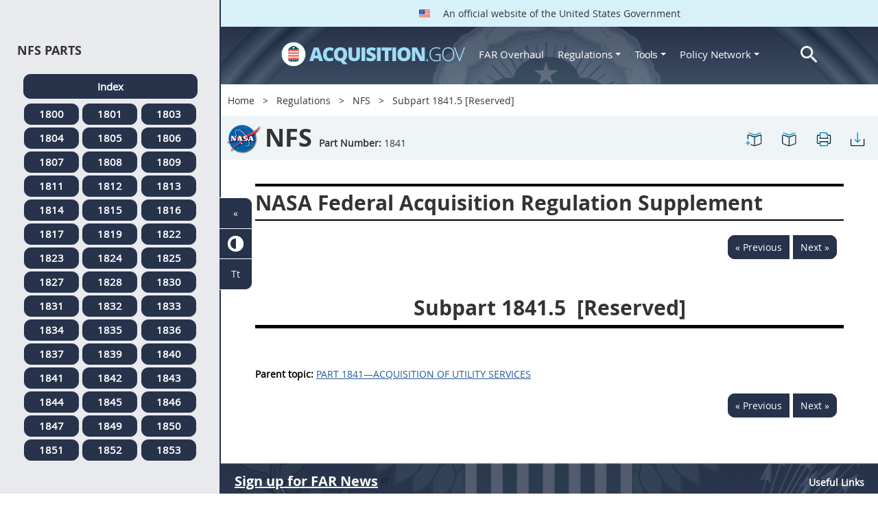

--- FILE ---
content_type: text/html; charset=UTF-8
request_url: https://www.acquisition.gov/nfs/subpart-1841.5-reserved
body_size: 11883
content:
<!DOCTYPE html>
<html lang="en" dir="ltr" prefix="content: http://purl.org/rss/1.0/modules/content/  dc: http://purl.org/dc/terms/  foaf: http://xmlns.com/foaf/0.1/  og: http://ogp.me/ns#  rdfs: http://www.w3.org/2000/01/rdf-schema#  schema: http://schema.org/  sioc: http://rdfs.org/sioc/ns#  sioct: http://rdfs.org/sioc/types#  skos: http://www.w3.org/2004/02/skos/core#  xsd: http://www.w3.org/2001/XMLSchema# ">
<head>
  <meta charset="utf-8" />
<meta name="Generator" content="Drupal 10 (https://www.drupal.org)" />
<meta name="MobileOptimized" content="width" />
<meta name="HandheldFriendly" content="true" />
<meta name="viewport" content="width=device-width, initial-scale=1.0" />
<meta http-equiv="x-ua-compatible" content="ie=edge" />
<meta rel="apple-touch-icon" sizes="180x180" href="/sites/all/themes/acquisition_gov/assets/img/favicon/apple-touch-icon.png" />
<meta rel="manifest" href="/sites/all/themes/acquisition_gov/assets/img/favicon/manifest.png" />
<meta rel="mask-icon" color="#5bbad5" href="/sites/all/themes/acquisition_gov/assets/img/favicon/safari-pinned-tab.svg" />
<meta name="msapplication-config" content="/sites/all/themes/acquisition_gov/assets/img/favicon/browserconfig.xml" />
<meta name="theme-color" content="#ffffff" />
<meta name="apple-mobile-web-app-title" content="ACQ.gov" />
<meta name="application-name" content="ACQ.gov" />
<link rel="icon" href="/themes/custom/acquisition_gov/assets/img/favicon.ico" type="image/vnd.microsoft.icon" />
<script src="/sites/default/files/google_tag/ga4/google_tag.script.js?t8znp1" defer></script>

  <title>Subpart 1841.5 [Reserved] | Acquisition.GOV</title>
  <link rel="stylesheet" media="all" href="/modules/contrib/ajax_loader/css/throbber-general.css?t8znp1" />
<link rel="stylesheet" media="all" href="/core/misc/components/progress.module.css?t8znp1" />
<link rel="stylesheet" media="all" href="/core/misc/components/ajax-progress.module.css?t8znp1" />
<link rel="stylesheet" media="all" href="/core/modules/system/css/components/align.module.css?t8znp1" />
<link rel="stylesheet" media="all" href="/core/modules/system/css/components/fieldgroup.module.css?t8znp1" />
<link rel="stylesheet" media="all" href="/core/modules/system/css/components/container-inline.module.css?t8znp1" />
<link rel="stylesheet" media="all" href="/core/modules/system/css/components/clearfix.module.css?t8znp1" />
<link rel="stylesheet" media="all" href="/core/modules/system/css/components/details.module.css?t8znp1" />
<link rel="stylesheet" media="all" href="/core/modules/system/css/components/hidden.module.css?t8znp1" />
<link rel="stylesheet" media="all" href="/core/modules/system/css/components/item-list.module.css?t8znp1" />
<link rel="stylesheet" media="all" href="/core/modules/system/css/components/js.module.css?t8znp1" />
<link rel="stylesheet" media="all" href="/core/modules/system/css/components/nowrap.module.css?t8znp1" />
<link rel="stylesheet" media="all" href="/core/modules/system/css/components/position-container.module.css?t8znp1" />
<link rel="stylesheet" media="all" href="/core/modules/system/css/components/reset-appearance.module.css?t8znp1" />
<link rel="stylesheet" media="all" href="/core/modules/system/css/components/resize.module.css?t8znp1" />
<link rel="stylesheet" media="all" href="/core/modules/system/css/components/system-status-counter.css?t8znp1" />
<link rel="stylesheet" media="all" href="/core/modules/system/css/components/system-status-report-counters.css?t8znp1" />
<link rel="stylesheet" media="all" href="/core/modules/system/css/components/system-status-report-general-info.css?t8znp1" />
<link rel="stylesheet" media="all" href="/core/modules/system/css/components/tablesort.module.css?t8znp1" />
<link rel="stylesheet" media="all" href="/modules/contrib/jquery_ui/assets/vendor/jquery.ui/themes/base/core.css?t8znp1" />
<link rel="stylesheet" media="all" href="/modules/contrib/jquery_ui/assets/vendor/jquery.ui/themes/base/datepicker.css?t8znp1" />
<link rel="stylesheet" media="all" href="/modules/contrib/jquery_ui/assets/vendor/jquery.ui/themes/base/theme.css?t8znp1" />
<link rel="stylesheet" media="all" href="/modules/custom/agov_definitions/assets/vendor/tooltipster/dist/css/tooltipster.bundle.css?t8znp1" />
<link rel="stylesheet" media="all" href="/modules/custom/agov_definitions/assets/css/definitions.css?t8znp1" />
<link rel="stylesheet" media="all" href="/modules/custom/agov_favorites/css/agov-favorites.css?t8znp1" />
<link rel="stylesheet" media="all" href="/modules/custom/agov_favorites/css/messages.css?t8znp1" />
<link rel="stylesheet" media="all" href="/modules/custom/agov_gcloud/css/gcloud.css?t8znp1" />
<link rel="stylesheet" media="all" href="/modules/custom/agov_modals_url/vendor/tooltipster/dist/css/tooltipster.bundle.css?t8znp1" />
<link rel="stylesheet" media="all" href="/modules/custom/agov_modals_url/css/modals_url.css?t8znp1" />
<link rel="stylesheet" media="all" href="/modules/contrib/ajax_loader/css/circle.css?t8znp1" />
<link rel="stylesheet" media="all" href="/modules/contrib/extlink/css/extlink.css?t8znp1" />
<link rel="stylesheet" media="all" href="/themes/custom/acquisition_gov/css/fonts.css?t8znp1" />
<link rel="stylesheet" media="all" href="/themes/custom/acquisition_gov/css/styles.min.css?t8znp1" />

  
</head>
<body class="node-nfs regulation dita-regulation">

        <a href="#main-content" class="usa-skipnav usa-sr-only focusable">
      Skip to main content
    </a>
    <noscript><iframe src="https://www.googletagmanager.com/ns.html?id=GTM-NN28DNZN" height="0" width="0" style="display:none;visibility:hidden"></iframe></noscript>
      <div class="dialog-off-canvas-main-canvas" data-off-canvas-main-canvas>
    <div id="acquisition-wrapper">
  <div id="acquisition-content-wrapper">
    <div class="top-wrapper">
              <section class="usa-banner">
          <div class="usa-banner">
  <div class="usa-accordion">
    <header class="usa-banner__header">
      <div class="usa-banner__inner">
        <p class="usa-banner__header-text">
          <img class="usa-banner__header-flag" src="/themes/custom/acquisition_gov/assets/img/us-flag.png" alt="U.S. flag">
          An official website of the United States Government
        </p>
      </div>
    </header>
  </div>
</div>
        </section>
            
      <div class="usa-overlay"></div>
      <div class="header-wrapper">
        <header class="usa-header usa-header--extended" id="header" role="banner">

          
          
            <div class="region region-header usa-navbar" role="banner">
    <div class="usa-logo site-logo" id="logo">

          <a class="logo-img" href="/" accesskey="1" title="Home" aria-label="Home">
        <img src="/themes/custom/acquisition_gov/logo.png" alt="Home" />
      </a>
      <a href="javascript:void(0)" id="menu-burger" title="Open main menu in mobile." aria-label="Open main menu in mobile.">
        <div class="menu-btn">
          <div class="menu-btn__burger"></div>
        </div>
      </a>
    </div>
<nav role="navigation" aria-labelledby="block-acquisition-gov-main-menu-menu" id="block-acquisition-gov-main-menu">
            
  <h2 class="usa-sr-only" id="block-acquisition-gov-main-menu-menu">Main navigation</h2>
  

        

              <ul class="menu menu--main nav">
                                  <li aria-label="Home main" class="first menu-item--level-1">
                                        
                                    <a href="/" aria-label="Home main" class="first menu-item--level-1" id="acquisition-logo">
                <img src="/themes/custom/acquisition_gov/logo.png" class="acquisition-img" alt="Acquisition.gov" width="268" height="36" />
              </a>
                                        </li>
                              <li aria-label="FAR Overhaul main" class="menu-item--level-1">
                                        
                                    <a href="/far-overhaul" aria-label="FAR Overhaul main" class="menu-item--level-1" data-drupal-link-system-path="node/63539">FAR Overhaul</a>
                                        </li>
                              <li aria-label="Regulations main" class="expanded dropdown menu-item--level-1">
                                                                          
                                    <a href="/content/regulations" title="Regulations" aria-label="Regulations main" class="expanded dropdown menu-item--level-1 dropdown-toggle" data-toggle="dropdown" data-drupal-link-system-path="node/15972">Regulations <span class="caret"></span></a>
                                                                        <div class="menu menu--main nav mega-box logged-out regulations">
                                  <div class="content">
                                  <ul class="menu menu--level-2">
                                  <li class="expanded dropdown first menu-item--level-2">
                                        
                      <span title="Regulations Row 1" aria-label="Regulations Row 1" class="expanded dropdown first menu-item--level-2">Row 1</span>
                                              <div class="mega-row">
                              <ul class="menu menu--level-3">
                                  <li class="first menu-item--level-3">
                                        
                      <a href="/browse/index/far" class="first menu-item--level-3">
                              <h3 class="far-menu-label"><img src="/themes/custom/acquisition_gov/assets/img/logos/64/FAR.png" alt="FAR"/> FAR</h3>
                          </a>
                            </li>
                              <li class="menu-item--level-3">
                                        
                      <a href="/smart-matrix" class="menu-item--level-3">
                              <img src="/themes/custom/acquisition_gov/assets/img/logos/smart-matrix.png" alt="Smart Matrix" width="22"/> Smart Matrix
                          </a>
                            </li>
                              <li class="last menu-item--level-3">
                                        
                      <a href="/chapter_99" class="last menu-item--level-3">
                              <img src="/themes/custom/acquisition_gov/assets/img/logos/27/FAR.png" alt="Chapter 99 (CAS)" width="27"/> Chapter 99 (CAS)
                          </a>
                            </li>
          </ul>
  
              </div>
                              </li>
                              <li class="expanded dropdown menu-item--level-2">
                                        
                      <span title="Regulations Row 2" aria-label="Regulations Row 2" class="expanded dropdown menu-item--level-2">Row 2</span>
                                              <div class="mega-row">
                              <ul class="menu menu--level-3">
                                  <li class="first menu-item--level-3">
                                        
                      <a href="/dfars" class="first menu-item--level-3">
                              <img src="/themes/custom/acquisition_gov/assets/img/logos/32/DFARS.png" alt="DFARS" width="32"/> DFARS
                          </a>
                            </li>
                              <li class="menu-item--level-3">
                                        
                      <a href="/dfarspgi" class="menu-item--level-3">
                              <img src="/themes/custom/acquisition_gov/assets/img/logos/32/DFARSPGI.png" alt="DFARSPGI" width="32"/> DFARSPGI
                          </a>
                            </li>
                              <li class="menu-item--level-3">
                                        
                      <a href="/afars" class="menu-item--level-3">
                              <img src="/themes/custom/acquisition_gov/assets/img/logos/32/AFARS.png" alt="AFARS" width="32"/> AFARS
                          </a>
                            </li>
                              <li class="menu-item--level-3">
                                        
                      <a href="/daffars" class="menu-item--level-3">
                              <img src="/themes/custom/acquisition_gov/assets/img/logos/32/DAFFARS.png" alt="DAFFARS" width="32"/> DAFFARS
                          </a>
                            </li>
                              <li class="menu-item--level-3">
                                        
                      <a href="/daffars/mp" class="menu-item--level-3">
                              <img src="/themes/custom/acquisition_gov/assets/img/logos/32/DAFFARS.png" alt="DAFFARS MP" width="32"/> DAFFARS MP
                          </a>
                            </li>
                              <li class="menu-item--level-3">
                                        
                      <a href="/dars" class="menu-item--level-3">
                              <img src="/themes/custom/acquisition_gov/assets/img/logos/32/DARS.png" alt="DARS" width="32"/> DARS
                          </a>
                            </li>
                              <li class="menu-item--level-3">
                                        
                      <a href="/dlad" class="menu-item--level-3">
                              <img src="/themes/custom/acquisition_gov/assets/img/logos/32/DLAD.png" alt="DLAD" width="32"/> DLAD
                          </a>
                            </li>
                              <li class="menu-item--level-3">
                                        
                      <a href="/nmcars" class="menu-item--level-3">
                              <img src="/themes/custom/acquisition_gov/assets/img/logos/32/NMCARS.png" alt="NMCARS" width="32"/> NMCARS
                          </a>
                            </li>
                              <li class="menu-item--level-3">
                                        
                      <a href="/sofars" class="menu-item--level-3">
                              <img src="/themes/custom/acquisition_gov/assets/img/logos/32/SOFARS.png" alt="SOFARS" width="32"/> SOFARS
                          </a>
                            </li>
                              <li class="last menu-item--level-3">
                                        
                      <a href="/transfars" class="last menu-item--level-3">
                              <img src="/themes/custom/acquisition_gov/assets/img/logos/32/TRANSFARS.png" alt="TRANSFARS" width="32"/> TRANSFARS
                          </a>
                            </li>
          </ul>
  
              </div>
                              </li>
                              <li class="expanded dropdown menu-item--level-2">
                                        
                      <span title="Regulations Row 3" aria-label="Regulations Row 3" class="expanded dropdown menu-item--level-2">Row 3</span>
                                              <div class="mega-row">
                              <ul class="menu menu--level-3">
                                  <li class="first menu-item--level-3">
                                        
                      <a href="/agar" class="first menu-item--level-3">
                              <img src="/themes/custom/acquisition_gov/assets/img/logos/32/AGAR.png" alt="AGAR" width="32"/> AGAR
                          </a>
                            </li>
                              <li class="menu-item--level-3">
                                        
                      <a href="/aidar" class="menu-item--level-3">
                              <img src="/themes/custom/acquisition_gov/assets/img/logos/32/AIDAR.png" alt="AIDAR" width="32"/> AIDAR
                          </a>
                            </li>
                              <li class="menu-item--level-3">
                                        
                      <a href="/car" class="menu-item--level-3">
                              <img src="/themes/custom/acquisition_gov/assets/img/logos/32/CAR.png" alt="CAR" width="32"/> CAR
                          </a>
                            </li>
                              <li class="menu-item--level-3">
                                        
                      <a href="/dears" class="menu-item--level-3">
                              <img src="/themes/custom/acquisition_gov/assets/img/logos/32/DEAR.png" alt="DEAR" width="32"/> DEAR
                          </a>
                            </li>
                              <li class="menu-item--level-3">
                                        
                      <a href="/diar" class="menu-item--level-3">
                              <img src="/themes/custom/acquisition_gov/assets/img/logos/32/DIAR.png" alt="DIAR" width="32"/> DIAR
                          </a>
                            </li>
                              <li class="menu-item--level-3">
                                        
                      <a href="/dolar" class="menu-item--level-3">
                              <img src="/themes/custom/acquisition_gov/assets/img/logos/32/DOLAR.png" alt="DOLAR" width="32"/> DOLAR
                          </a>
                            </li>
                              <li class="menu-item--level-3">
                                        
                      <a href="/dosar" class="menu-item--level-3">
                              <img src="/themes/custom/acquisition_gov/assets/img/logos/32/DOSAR.png" alt="DOSAR" width="32"/> DOSAR
                          </a>
                            </li>
                              <li class="last menu-item--level-3">
                                        
                      <a href="/dtar" class="last menu-item--level-3">
                              <img src="/themes/custom/acquisition_gov/assets/img/logos/32/DTAR.png" alt="DTAR" width="32"/> DTAR
                          </a>
                            </li>
          </ul>
  
              </div>
                              </li>
                              <li class="expanded dropdown menu-item--level-2">
                                        
                      <span title="Regulations Row 4" aria-label="Regulations Row 4" class="expanded dropdown menu-item--level-2">Row 4</span>
                                              <div class="mega-row">
                              <ul class="menu menu--level-3">
                                  <li class="first menu-item--level-3">
                                        
                      <a href="/edar" class="first menu-item--level-3">
                              <img src="/themes/custom/acquisition_gov/assets/img/logos/32/EDAR.png" alt="EDAR" width="32"/> EDAR
                          </a>
                            </li>
                              <li class="menu-item--level-3">
                                        
                      <a href="/epaar" class="menu-item--level-3">
                              <img src="/themes/custom/acquisition_gov/assets/img/logos/32/EPAAR.png" alt="EPAAR" width="32"/> EPAAR
                          </a>
                            </li>
                              <li class="menu-item--level-3">
                                        
                      <a href="/fehbar" class="menu-item--level-3">
                              <img src="/themes/custom/acquisition_gov/assets/img/logos/32/FEHBAR.png" alt="FEHBAR" width="32"/> FEHBAR
                          </a>
                            </li>
                              <li class="menu-item--level-3">
                                        
                      <a href="/browse/index/gsam" class="menu-item--level-3">
                              <img src="/themes/custom/acquisition_gov/assets/img/logos/32/GSAM.png" alt="GSAM/R" width="32"/> GSAM/R
                          </a>
                            </li>
                              <li class="menu-item--level-3">
                                        
                      <a href="/hhsar" class="menu-item--level-3">
                              <img src="/themes/custom/acquisition_gov/assets/img/logos/32/HHSAR.png" alt="HHSAR" width="32"/> HHSAR
                          </a>
                            </li>
                              <li class="menu-item--level-3">
                                        
                      <a href="/hsar" class="menu-item--level-3">
                              <img src="/themes/custom/acquisition_gov/assets/img/logos/32/HSAR.png" alt="HSAR" width="32"/> HSAR
                          </a>
                            </li>
                              <li class="last menu-item--level-3">
                                        
                      <a href="/hudar" class="last menu-item--level-3">
                              <img src="/themes/custom/acquisition_gov/assets/img/logos/32/HUDAR.png" alt="HUDAR" width="32"/> HUDAR
                          </a>
                            </li>
          </ul>
  
              </div>
                              </li>
                              <li class="expanded dropdown last menu-item--level-2">
                                        
                      <span title="Regulations Row 5" aria-label="Regulations Row 5" class="expanded dropdown last menu-item--level-2">Row 5</span>
                                              <div class="mega-row">
                              <ul class="menu menu--level-3">
                                  <li class="first menu-item--level-3">
                                        
                      <a href="/iaar" class="first menu-item--level-3">
                              <img src="/themes/custom/acquisition_gov/assets/img/logos/32/IAAR.png" alt="IAAR" width="32"/> IAAR
                          </a>
                            </li>
                              <li class="menu-item--level-3">
                                        
                      <a href="/jar" class="menu-item--level-3">
                              <img src="/themes/custom/acquisition_gov/assets/img/logos/32/JAR.png" alt="JAR" width="32"/> JAR
                          </a>
                            </li>
                              <li class="menu-item--level-3">
                                        
                      <a href="/lifar" class="menu-item--level-3">
                              <img src="/themes/custom/acquisition_gov/assets/img/logos/32/LIFAR.png" alt="LIFAR" width="32"/> LIFAR
                          </a>
                            </li>
                              <li class="menu-item--level-3">
                                        
                      <a href="/nfs" class="menu-item--level-3">
                              <img src="/themes/custom/acquisition_gov/assets/img/logos/32/NFS.png" alt="NFS" width="32"/> NFS
                          </a>
                            </li>
                              <li class="menu-item--level-3">
                                        
                      <a href="/nrcar" class="menu-item--level-3">
                              <img src="/themes/custom/acquisition_gov/assets/img/logos/32/NRCAR.png" alt="NRCAR" width="32"/> NRCAR
                          </a>
                            </li>
                              <li class="menu-item--level-3">
                                        
                      <a href="/tar" class="menu-item--level-3">
                              <img src="/themes/custom/acquisition_gov/assets/img/logos/32/TAR.png" alt="TAR" width="32"/> TAR
                          </a>
                            </li>
                              <li class="last menu-item--level-3">
                                        
                      <a href="/vaar" class="last menu-item--level-3">
                              <img src="/themes/custom/acquisition_gov/assets/img/logos/32/VAAR.png" alt="VAAR" width="32"/> VAAR
                          </a>
                            </li>
          </ul>
  
              </div>
                              </li>
          </ul>
  
                  </div>
                              </div>
                              </li>
                              <li aria-label="Tools main" class="expanded dropdown menu-item--level-1">
                                                                          
                                    <button title="Tools" aria-label="Tools main" class="expanded dropdown menu-item--level-1 dropdown-toggle" data-toggle="dropdown" type="button">Tools <span class="caret"></span></button>
                                                                        <div class="mega-box logged-out regulations tools">
                                  <div class="content">
                                  <ul class="menu menu--level-2">
                                  <li class="first menu-item--level-2">
                                        
                      <a href="/archives?type=FAR" title="Archives" aria-label="Archives" class="first menu-item--level-2" data-drupal-link-query="{&quot;type&quot;:&quot;FAR&quot;}" data-drupal-link-system-path="archives">Archives</a>
                            </li>
                              <li class="menu-item--level-2">
                                        
                      <a href="/smart-matrix" title="Smart Matrix" aria-label="Smart Matrix" class="menu-item--level-2" data-drupal-link-system-path="smart-matrix">Smart Matrix</a>
                            </li>
                              <li class="menu-item--level-2">
                                        
                      <a href="/search/advanced?keys=&amp;page=0&amp;sort_by=search_api_relevance&amp;sort_order=DESC&amp;type%5Bfar_dita%5D=far_dita" title="Regulations Search" aria-label="Regulations Search" class="menu-item--level-2" data-drupal-link-query="{&quot;keys&quot;:&quot;&quot;,&quot;page&quot;:&quot;0&quot;,&quot;sort_by&quot;:&quot;search_api_relevance&quot;,&quot;sort_order&quot;:&quot;DESC&quot;,&quot;type&quot;:{&quot;far_dita&quot;:&quot;far_dita&quot;}}" data-drupal-link-system-path="search/advanced">Regulations Search</a>
                            </li>
                              <li class="last menu-item--level-2">
                                        
                      <a href="/arc" title="Acquisition Regulation Comparator (ARC)" aria-label="Acquisition Regulation Comparator (ARC)" class="last menu-item--level-2" data-drupal-link-system-path="arc">Acquisition Regulation Comparator (ARC)</a>
                            </li>
          </ul>
  
                  </div>
                              </div>
                              </li>
                              <li aria-label="Policy Network main" class="expanded dropdown menu-item--level-1">
                                                                          
                                    <a href="/policy-network" aria-label="Policy Network main" class="expanded dropdown menu-item--level-1 dropdown-toggle" data-toggle="dropdown" data-drupal-link-system-path="node/3846">Policy Network <span class="caret"></span></a>
                                                                        <div class="mega-box logged-out regulations tools policy-network">
                                  <div class="content">
                                  <ul class="menu menu--level-2">
                                  <li class="first menu-item--level-2">
                                        
                      <a href="/cao-home" class="first menu-item--level-2" data-drupal-link-system-path="node/3756">CAOC</a>
                            </li>
                              <li class="menu-item--level-2">
                                        
                      <a href="/content/civilian-agency-acquisition-council-caac" class="menu-item--level-2" data-drupal-link-system-path="node/3244">CAAC</a>
                            </li>
                              <li class="menu-item--level-2">
                                        
                      <a href="/far-council" class="menu-item--level-2" data-drupal-link-system-path="node/3849">FAR Council</a>
                            </li>
                              <li class="last menu-item--level-2">
                                        
                      <a href="/isdc-home" class="last menu-item--level-2" data-drupal-link-system-path="node/3851">ISDC</a>
                            </li>
          </ul>
  
                  </div>
                              </div>
                              </li>
                              <li aria-label="Search main" class="last menu-item--level-1">
                                        
                                    <a href="/search/advanced?keys=&amp;page=0&amp;sort_by=search_api_relevance&amp;sort_order=DESC&amp;type%5Bfar_dita%5D=far_dita" aria-label="Search main" class="last menu-item--level-1" id="acquisition-search">
                <img src="/themes/custom/acquisition_gov/assets/img/search-icon.png" class="acquisition-img" alt="Search Acquisition.gov" width="25" height="25"/>
              </a>
                                        </li>
          </ul>
  

  </nav>

</div>


            
        </header>
      </div>
    </div>

    
    <main class="main-content usa-layout-docs usa-section agov-main-section " role="main" id="main-content">

      <div class="grid-container">

                  <div class="grid-row grid-row-breadcrumb">
                  <div id="block-breadcrumbs" class="block block-system block-system-breadcrumb-block">
  
    
          <nav role="navigation" aria-labelledby="system-breadcrumb">
        <h2 id="system-breadcrumb" class="usa-sr-only">Breadcrumb</h2>
        <ol class="usa-breadcrumb__list">
                            <li class="usa-breadcrumb__list-item">
                                            <a href="/" class="usa-breadcrumb__link">Home</a>
                                    </li>
                            <li class="usa-breadcrumb__list-item">
                                            <a href="/content/regulations" class="usa-breadcrumb__link">Regulations</a>
                                    </li>
                            <li class="usa-breadcrumb__list-item">
                                            <a href="/nfs" class="usa-breadcrumb__link">NFS</a>
                                    </li>
                            <li class="usa-breadcrumb__list-item">
                                            Subpart 1841.5 [Reserved]
                                    </li>
                    </ol>
    </nav>

  </div>

  
          </div>
        
                  <div class="grid-row dfars-grid-row grid-row-secondary-menu">
            <div class="usa-nav__secondary">
    <div class="usa-nav__secondary usa-secondary_menus">
        <a href="javascript:void(0)" id="caoc-menu-burger"  title="Open caoc menu in mobile." aria-label="Open caoc menu in mobile.">
            <div class="caoc-menu-btn">
                <div class="caoc-menu-btn__burger"></div>
            </div>
        </a>
        <div id="block-regulationtitleblock" class="block block-agov-browse block-agov-regulation-title-favorites-block">
  
    
      <div class="agov-regulation-title"><div class="agov-regulation-title-image"><img src="/themes/custom/acquisition_gov/assets/img/logos/64/NFS.png" class="acquisition-img" alt="HTML" /></div>
<div class="agov-regulation-title-text"><h1>NFS</h1><p><b>Part Number:</b> <span id="open-left-side-menu-non-dita" data-type="nfs" data-part="1841">1841</p></div>
</div>
<ul class="usa-nav__secondary-links"><li><a href="/nfs/subpart-1841.5-reserved" id="favorites-create-bookmark" title="Add Bookmark" aria-label="Subpart 1841.5 [Reserved]" data-node="51843" data-title="Subpart 1841.5 [Reserved]" target="_self"><img src="/modules/custom/agov_favorites/images/30px/bookmark-add.png" width="30" alt="Subpart 1841.5 [Reserved]" /></a></li><li><a href="/get-bookmarks" id="favorites-open-bookmarks" title="Open bookmarks." aria-label="Open bookmarks." data-node="51843" data-title="Open bookmarks." target="_self"><img src="/modules/custom/agov_favorites/images/30px/bookmark-open.png" width="30" alt="Open bookmarks." /></a></li><li><a href="/node/51843/printable/print" id="print-page" title="Print Subpart 1841.5 [Reserved] page." aria-label="Print Subpart 1841.5 [Reserved] page." data-node="51843" data-title="Print Subpart 1841.5 [Reserved] page." target="_blank"><img src="/modules/custom/agov_favorites/images/30px/print.png" width="30" alt="Print Subpart 1841.5 [Reserved] page." /></a></li><li><a href="/node/51843/printable/pdf" id="download-pdf" title="Download Subpart 1841.5 [Reserved] page." aria-label="Download Subpart 1841.5 [Reserved] page." data-node="51843" data-title="Download Subpart 1841.5 [Reserved] page." target="_blank"><img src="/modules/custom/agov_favorites/images/30px/download.png" width="30" alt="Download Subpart 1841.5 [Reserved] page." /></a></li></ul>
  </div>

    </div>
</div>
          </div>
        
                  <div class="agov-status-messages">
            <div data-drupal-messages-fallback class="hidden"></div>


          </div>

                                <div class="grid-row ">
              
            </div>
                  
        <div class="grid-row grid-gap">
          
          <div class="usa-layout-docs__main desktop:grid-col-fill">
                <div id="block-nonditaregulationtitleblock" class="block block-agov-browse block-agov-nondita-regulation-title-block">
  
    
        <div class="nopadding">
    <h2 class="non-dita-regulation-title">NASA Federal Acquisition Regulation Supplement</h2>
  </div>

  </div>
<div id="block-regulationpageblock" class="block block-agov-browse block-agov-regulation-page-block">
  
    
      <div class="nextprev"><a href="/nfs/part-1841%E2%80%94acquisition-utility-services" class="docprevious docprevround" title="Previous" aria-label="Previous">« Previous</a><a href="/nfs/part-1842%E2%80%94contract-administration-and-audit-services" class="docnext docnextround" title="Next" aria-label="Next">Next »</a></div>
<div class="regulation-content">
Subpart 1841.5 [Reserved]<article role="article" aria-labelledby="ariaid-title1"><article class="nested0" aria-labelledby="ariaid-title1" id="Subpart_1841_5_T48_60422341">       <h1 class="title topictitle1 Subpart" id="ariaid-title1">          <span class="ph autonumber">Subpart 1841.5</span> [Reserved]</h1>    <nav role="navigation" class="related-links"><div class="familylinks"><div class="parentlink"><strong>Parent topic:</strong>  <a class="link String2Xref" href="/nfs/part-1841%E2%80%94acquisition-utility-services" title="PART 1841&mdash;ACQUISITION OF UTILITY SERVICES" aria-label="PART 1841—ACQUISITION OF UTILITY SERVICES. Link 0">PART 1841&mdash;ACQUISITION OF UTILITY SERVICES</a></div></div></nav></article> </article>
</div>
<div class="nextprev"><a href="/nfs/part-1841%E2%80%94acquisition-utility-services" class="docprevious docprevround" title="Previous" aria-label="Previous">« Previous</a><a href="/nfs/part-1842%E2%80%94contract-administration-and-audit-services" class="docnext docnextround" title="Next" aria-label="Next">Next »</a></div>

  </div>
<div id="block-favoriteslinksblock" class="block block-agov-favorites block-agov-favorites-links-block">
  
    
      <div id="favorites-container"><div id="favorites-header"><h4 id="favorites-heading">Favorite</h4><h4 id="favorites-close-bookmarks">X</h4></div>
<div id="favorites-menu-container"></div>
</div>

  </div>
<div id="block-messagemodalblock" class="block block-agov-favorites block-agov-message-modal-block">
  
    
      <div class="messages-overlay"><div id="messages-container"><div id="messages-header"></div>
<div id="messages-menu-container"></div>
</div>
</div>

  </div>
<div id="block-acquisition-gov-content" class="block block-system block-system-main-block">
  
    
      
  </div>


          </div>
                  </div>
      </div>

      <div id="left-side-menu" class="left-sidenav open">
        <div class="left-side-menu-items">
          <div id="parts-column">
            <div id="parts-column-header">
              <h2>NFS Parts</h2>
            </div>
            <div id="parts-wrapper">
                                    <nav role="navigation" aria-labelledby="block-regulationsnfsmenu-2-menu" id="block-regulationsnfsmenu-2">
            
  <h2 class="usa-sr-only" id="block-regulationsnfsmenu-2-menu">Regulations Nfs Menu</h2>
  

        
      <ul class="menu menu--regulations-nfs-menu nav">
                              <li aria-label="Index regulations-nfs-menu" class="first">
                                                  <a href="/nfs" class="regulation-part-full-link first" title="NFS Index" aria-label="Index regulations-nfs-menu" data-drupal-link-system-path="nfs">Index</a>
                  </li>
                              <li aria-label="1800 regulations-nfs-menu">
                                                  <a href="/nfs/part-1800-reserved" class="regulation-part-link" title="PART 1800 [RESERVED]" aria-label="1800 regulations-nfs-menu" data-drupal-link-system-path="node/51521">1800</a>
                  </li>
                              <li aria-label="1801 regulations-nfs-menu">
                                                  <a href="/nfs/part-1801%E2%80%94federal-acquisition-regulations-system" class="regulation-part-link" title="PART 1801—FEDERAL ACQUISITION REGULATIONS SYSTEM" aria-label="1801 regulations-nfs-menu" data-drupal-link-system-path="node/51522">1801</a>
                  </li>
                              <li aria-label="1803 regulations-nfs-menu">
                                                  <a href="/nfs/part-1803%E2%80%94improper-business-practices-and-personal-conflicts-interest" class="regulation-part-link" title="PART 1803—IMPROPER BUSINESS PRACTICES AND PERSONAL CONFLICTS OF INTEREST" aria-label="1803 regulations-nfs-menu" data-drupal-link-system-path="node/51531">1803</a>
                  </li>
                              <li aria-label="1804 regulations-nfs-menu">
                                                  <a href="/nfs/part-1804%E2%80%94administrative-matters" class="regulation-part-link" title="PART 1804—ADMINISTRATIVE MATTERS" aria-label="1804 regulations-nfs-menu" data-drupal-link-system-path="node/51547">1804</a>
                  </li>
                              <li aria-label="1805 regulations-nfs-menu">
                                                  <a href="/nfs/part-1805%E2%80%94publicizing-contract-actions" class="regulation-part-link" title="PART 1805—PUBLICIZING CONTRACT ACTIONS" aria-label="1805 regulations-nfs-menu" data-drupal-link-system-path="node/51558">1805</a>
                  </li>
                              <li aria-label="1806 regulations-nfs-menu">
                                                  <a href="/nfs/part-1806%E2%80%94competition-requirements" class="regulation-part-link" title="PART 1806—COMPETITION REQUIREMENTS" aria-label="1806 regulations-nfs-menu" data-drupal-link-system-path="node/51561">1806</a>
                  </li>
                              <li aria-label="1807 regulations-nfs-menu">
                                                  <a href="/nfs/part-1807%E2%80%94acquisition-planning" class="regulation-part-link" title="PART 1807—ACQUISITION PLANNING" aria-label="1807 regulations-nfs-menu" data-drupal-link-system-path="node/51564">1807</a>
                  </li>
                              <li aria-label="1808 regulations-nfs-menu">
                                                  <a href="/nfs/part-1808%E2%80%94required-sources-supplies-and-services" class="regulation-part-link" title="PART 1808—REQUIRED SOURCES OF SUPPLIES AND SERVICES" aria-label="1808 regulations-nfs-menu" data-drupal-link-system-path="node/51568">1808</a>
                  </li>
                              <li aria-label="1809 regulations-nfs-menu">
                                                  <a href="/nfs/part-1809%E2%80%94contractor-qualifications" class="regulation-part-link" title="PART 1809—CONTRACTOR QUALIFICATIONS" aria-label="1809 regulations-nfs-menu" data-drupal-link-system-path="node/51571">1809</a>
                  </li>
                              <li aria-label="1811 regulations-nfs-menu">
                                                  <a href="/nfs/part-1811%E2%80%94describing-agency-needs" class="regulation-part-link" title="PART 1811—DESCRIBING AGENCY NEEDS" aria-label="1811 regulations-nfs-menu" data-drupal-link-system-path="node/51584">1811</a>
                  </li>
                              <li aria-label="1812 regulations-nfs-menu">
                                                  <a href="/nfs/part-1812%E2%80%94acquisition-commercial-products-and-commercial-services" class="regulation-part-link" title="PART 1812—ACQUISITION OF COMMERCIAL PRODUCTS AND COMMERCIAL SERVICES" aria-label="1812 regulations-nfs-menu" data-drupal-link-system-path="node/51587">1812</a>
                  </li>
                              <li aria-label="1813 regulations-nfs-menu">
                                                  <a href="/nfs/part-1813%E2%80%94simplified-acquisition-procedures" class="regulation-part-link" title="PART 1813—SIMPLIFIED ACQUISITION PROCEDURES" aria-label="1813 regulations-nfs-menu" data-drupal-link-system-path="node/51593">1813</a>
                  </li>
                              <li aria-label="1814 regulations-nfs-menu">
                                                  <a href="/nfs/part-1814%E2%80%94sealed-bidding" class="regulation-part-link" title="PART 1814—SEALED BIDDING" aria-label="1814 regulations-nfs-menu" data-drupal-link-system-path="node/51597">1814</a>
                  </li>
                              <li aria-label="1815 regulations-nfs-menu">
                                                  <a href="/nfs/part-1815%E2%80%94contracting-negotiation" class="regulation-part-link" title="PART 1815—CONTRACTING BY NEGOTIATION" aria-label="1815 regulations-nfs-menu" data-drupal-link-system-path="node/51603">1815</a>
                  </li>
                              <li aria-label="1816 regulations-nfs-menu">
                                                  <a href="/nfs/part-1816%E2%80%94types-contracts" class="regulation-part-link" title="PART 1816—TYPES OF CONTRACTS" aria-label="1816 regulations-nfs-menu" data-drupal-link-system-path="node/51637">1816</a>
                  </li>
                              <li aria-label="1817 regulations-nfs-menu">
                                                  <a href="/nfs/part-1817%E2%80%94special-contracting-methods" class="regulation-part-link" title="PART 1817—SPECIAL CONTRACTING METHODS" aria-label="1817 regulations-nfs-menu" data-drupal-link-system-path="node/51665">1817</a>
                  </li>
                              <li aria-label="1819 regulations-nfs-menu">
                                                  <a href="/nfs/part-1819%E2%80%94small-business-programs" class="regulation-part-link" title="PART 1819—SMALL BUSINESS PROGRAMS" aria-label="1819 regulations-nfs-menu" data-drupal-link-system-path="node/51672">1819</a>
                  </li>
                              <li aria-label="1822 regulations-nfs-menu">
                                                  <a href="/nfs/part-1822%E2%80%94application-labor-laws-government-acquisitions" class="regulation-part-link" title="PART 1822—APPLICATION OF LABOR LAWS TO GOVERNMENT ACQUISITIONS" aria-label="1822 regulations-nfs-menu" data-drupal-link-system-path="node/51696">1822</a>
                  </li>
                              <li aria-label="1823 regulations-nfs-menu">
                                                  <a href="/nfs/part-1823%E2%80%94environment-energy-and-water-efficiency-renewable-energy-technologies-occupational-safety-and-drug-free-workplace" class="regulation-part-link" title="PART 1823—ENVIRONMENT, ENERGY AND WATER EFFICIENCY, RENEWABLE ENERGY TECHNOLOGIES, OCCUPATIONAL SAFETY, AND DRUG-FREE WORKPLACE" aria-label="1823 regulations-nfs-menu" data-drupal-link-system-path="node/51699">1823</a>
                  </li>
                              <li aria-label="1824 regulations-nfs-menu">
                                                  <a href="/nfs/part-1824%E2%80%94protection-privacy-and-freedom-information" class="regulation-part-link" title="PART 1824—PROTECTION OF PRIVACY AND FREEDOM OF INFORMATION" aria-label="1824 regulations-nfs-menu" data-drupal-link-system-path="node/51711">1824</a>
                  </li>
                              <li aria-label="1825 regulations-nfs-menu">
                                                  <a href="/nfs/part-1825%E2%80%94foreign-acquisition" class="regulation-part-link" title="PART 1825—FOREIGN ACQUISITION" aria-label="1825 regulations-nfs-menu" data-drupal-link-system-path="node/51714">1825</a>
                  </li>
                              <li aria-label="1827 regulations-nfs-menu">
                                                  <a href="/nfs/part-1827%E2%80%94patents-data-and-copyrights" class="regulation-part-link" title="PART 1827—PATENTS, DATA, AND COPYRIGHTS" aria-label="1827 regulations-nfs-menu" data-drupal-link-system-path="node/51728">1827</a>
                  </li>
                              <li aria-label="1828 regulations-nfs-menu">
                                                  <a href="/nfs/part-1828%E2%80%94bonds-and-insurance" class="regulation-part-link" title="PART 1828—BONDS AND INSURANCE" aria-label="1828 regulations-nfs-menu" data-drupal-link-system-path="node/51745">1828</a>
                  </li>
                              <li aria-label="1830 regulations-nfs-menu">
                                                  <a href="/nfs/part-1830%E2%80%94cost-accounting-standards-administration" class="regulation-part-link" title="PART 1830—COST ACCOUNTING STANDARDS ADMINISTRATION" aria-label="1830 regulations-nfs-menu" data-drupal-link-system-path="node/51754">1830</a>
                  </li>
                              <li aria-label="1831 regulations-nfs-menu">
                                                  <a href="/nfs/part-1831%E2%80%94contract-cost-principles-and-procedures" class="regulation-part-link" title="PART 1831—CONTRACT COST PRINCIPLES AND PROCEDURES" aria-label="1831 regulations-nfs-menu" data-drupal-link-system-path="node/51764">1831</a>
                  </li>
                              <li aria-label="1832 regulations-nfs-menu">
                                                  <a href="/nfs/part-1832%E2%80%94contract-financing" class="regulation-part-link" title="PART 1832—CONTRACT FINANCING" aria-label="1832 regulations-nfs-menu" data-drupal-link-system-path="node/51769">1832</a>
                  </li>
                              <li aria-label="1833 regulations-nfs-menu">
                                                  <a href="/nfs/part-1833%E2%80%94protests-disputes-and-appeals" class="regulation-part-link" title="PART 1833—PROTESTS, DISPUTES, AND APPEALS" aria-label="1833 regulations-nfs-menu" data-drupal-link-system-path="node/51796">1833</a>
                  </li>
                              <li aria-label="1834 regulations-nfs-menu">
                                                  <a href="/nfs/part-1834%E2%80%94major-system-acquisition" class="regulation-part-link" title="PART 1834—MAJOR SYSTEM ACQUISITION" aria-label="1834 regulations-nfs-menu" data-drupal-link-system-path="node/51803">1834</a>
                  </li>
                              <li aria-label="1835 regulations-nfs-menu">
                                                  <a href="/nfs/part-1835%E2%80%94research-and-development-contracting" class="regulation-part-link" title="PART 1835—RESEARCH AND DEVELOPMENT CONTRACTING" aria-label="1835 regulations-nfs-menu" data-drupal-link-system-path="node/51808">1835</a>
                  </li>
                              <li aria-label="1836 regulations-nfs-menu">
                                                  <a href="/nfs/part-1836%E2%80%94construction-and-architect-engineer-contracts" class="regulation-part-link" title="PART 1836—CONSTRUCTION AND ARCHITECT-ENGINEER CONTRACTS" aria-label="1836 regulations-nfs-menu" data-drupal-link-system-path="node/51812">1836</a>
                  </li>
                              <li aria-label="1837 regulations-nfs-menu">
                                                  <a href="/nfs/part-1837%E2%80%94service-contracting" class="regulation-part-link" title="PART 1837—SERVICE CONTRACTING" aria-label="1837 regulations-nfs-menu" data-drupal-link-system-path="node/51824">1837</a>
                  </li>
                              <li aria-label="1839 regulations-nfs-menu">
                                                  <a href="/nfs/part-1839%E2%80%94acquisition-information-technology" class="regulation-part-link" title="PART 1839—ACQUISITION OF INFORMATION TECHNOLOGY" aria-label="1839 regulations-nfs-menu" data-drupal-link-system-path="node/51836">1839</a>
                  </li>
                              <li aria-label="1840 regulations-nfs-menu">
                                                  <a href="/nfs/part-1840-reserved" class="regulation-part-link" title="PART 1840 [RESERVED]" aria-label="1840 regulations-nfs-menu" data-drupal-link-system-path="node/51841">1840</a>
                  </li>
                              <li aria-label="1841 regulations-nfs-menu">
                                                  <a href="/nfs/part-1841%E2%80%94acquisition-utility-services" class="regulation-part-link" title="PART 1841—ACQUISITION OF UTILITY SERVICES" aria-label="1841 regulations-nfs-menu" data-drupal-link-system-path="node/51842">1841</a>
                  </li>
                              <li aria-label="1842 regulations-nfs-menu">
                                                  <a href="/nfs/part-1842%E2%80%94contract-administration-and-audit-services" class="regulation-part-link" title="PART 1842—CONTRACT ADMINISTRATION AND AUDIT SERVICES" aria-label="1842 regulations-nfs-menu" data-drupal-link-system-path="node/51844">1842</a>
                  </li>
                              <li aria-label="1843 regulations-nfs-menu">
                                                  <a href="/nfs/part-1843%E2%80%94contract-modifications" class="regulation-part-link" title="PART 1843—CONTRACT MODIFICATIONS" aria-label="1843 regulations-nfs-menu" data-drupal-link-system-path="node/51853">1843</a>
                  </li>
                              <li aria-label="1844 regulations-nfs-menu">
                                                  <a href="/nfs/part-1844%E2%80%94subcontracting-policies-and-procedures" class="regulation-part-link" title="PART 1844—SUBCONTRACTING POLICIES AND PROCEDURES" aria-label="1844 regulations-nfs-menu" data-drupal-link-system-path="node/51857">1844</a>
                  </li>
                              <li aria-label="1845 regulations-nfs-menu">
                                                  <a href="/nfs/part-1845%E2%80%94government-property" class="regulation-part-link" title="PART 1845—GOVERNMENT PROPERTY" aria-label="1845 regulations-nfs-menu" data-drupal-link-system-path="node/51861">1845</a>
                  </li>
                              <li aria-label="1846 regulations-nfs-menu">
                                                  <a href="/nfs/part-1846%E2%80%94quality-assurance" class="regulation-part-link" title="PART 1846—QUALITY ASSURANCE" aria-label="1846 regulations-nfs-menu" data-drupal-link-system-path="node/51889">1846</a>
                  </li>
                              <li aria-label="1847 regulations-nfs-menu">
                                                  <a href="/nfs/part-1847%E2%80%94transportation" class="regulation-part-link" title="PART 1847—TRANSPORTATION" aria-label="1847 regulations-nfs-menu" data-drupal-link-system-path="node/51918">1847</a>
                  </li>
                              <li aria-label="1849 regulations-nfs-menu">
                                                  <a href="/nfs/part-1849%E2%80%94termination-contracts" class="regulation-part-link" title="PART 1849—TERMINATION OF CONTRACTS" aria-label="1849 regulations-nfs-menu" data-drupal-link-system-path="node/51924">1849</a>
                  </li>
                              <li aria-label="1850 regulations-nfs-menu">
                                                  <a href="/nfs/part-1850%E2%80%94extraordinary-contractual-actions-and-safety-act" class="regulation-part-link" title="PART 1850—EXTRAORDINARY CONTRACTUAL ACTIONS AND THE SAFETY ACT" aria-label="1850 regulations-nfs-menu" data-drupal-link-system-path="node/51925">1850</a>
                  </li>
                              <li aria-label="1851 regulations-nfs-menu">
                                                  <a href="/nfs/part-1851%E2%80%94use-government-sources-contractors" class="regulation-part-link" title="PART 1851—USE OF GOVERNMENT SOURCES BY CONTRACTORS" aria-label="1851 regulations-nfs-menu" data-drupal-link-system-path="node/51939">1851</a>
                  </li>
                              <li aria-label="1852 regulations-nfs-menu">
                                                  <a href="/nfs/part-1852%E2%80%94solicitation-provisions-and-contract-clauses" class="regulation-part-link" title="PART 1852—SOLICITATION PROVISIONS AND CONTRACT CLAUSES" aria-label="1852 regulations-nfs-menu" data-drupal-link-system-path="node/51943">1852</a>
                  </li>
                              <li aria-label="1853 regulations-nfs-menu" class="last">
                                                  <a href="/nfs/part-1853-reserved" class="regulation-part-link last" title="PART 1853 [RESERVED]" aria-label="1853 regulations-nfs-menu" data-drupal-link-system-path="node/52088">1853</a>
                  </li>
          </ul>
  

  </nav>

  
                          </div>
                      </div>
        </div>
      </div>

      <div id="right-side-menu" class="sidenav">
        <a href="javascript:void(0)" id="menu-close-burger">&times;</a>
        <div class="right-side-menu-items">
                      

                    <ul class="menu menu--main-navigation-mobile nav">
                                                                  <li aria-label="FAR Overhaul main_navigation_mobile" class="first menu-item--level-1">
                                                                                    <a href="/far-overhaul" aria-label="FAR Overhaul main_navigation_mobile" class="first menu-item--level-1" data-drupal-link-system-path="node/63539">FAR Overhaul</a>
                    </li>
                                                              <li aria-label="Regulations main_navigation_mobile" class="menu-item--level-1">
                                                                                    <a href="/content/regulations" title="Regulations" aria-label="Regulations main_navigation_mobile" class="menu-item--level-1" data-drupal-link-system-path="node/15972">Regulations</a>
                    </li>
                                                              <li aria-label="Tools main_navigation_mobile" class="expanded dropdown menu-item--level-1">
                                                                    
                                                                                          <span title="Tools" aria-label="Tools main_navigation_mobile" class="expanded dropdown menu-item--level-1 dropdown-toggle" data-toggle="dropdown">Tools <span class="caret"></span></span>
                                              <ul class="dropdown-menu">
                                                                  <li class="first menu-item--level-2">
                                                                                    <a href="/archives?type=FAR" title="Archives" aria-label="Archives" class="first menu-item--level-2" data-drupal-link-query="{&quot;type&quot;:&quot;FAR&quot;}" data-drupal-link-system-path="archives">Archives</a>
                    </li>
                                                              <li class="menu-item--level-2">
                                                                                    <a href="/smart-matrix" title="Smart Matrix" aria-label="Smart Matrix" class="menu-item--level-2" data-drupal-link-system-path="smart-matrix">Smart Matrix</a>
                    </li>
                                                              <li class="menu-item--level-2">
                                                                                    <a href="/search/advanced?keys=&amp;page=0&amp;sort_by=search_api_relevance&amp;sort_order=DESC&amp;type%5Bfar_dita%5D=far_dita" title="Regulations Search" aria-label="Regulations Search" class="menu-item--level-2" data-drupal-link-query="{&quot;keys&quot;:&quot;&quot;,&quot;page&quot;:&quot;0&quot;,&quot;sort_by&quot;:&quot;search_api_relevance&quot;,&quot;sort_order&quot;:&quot;DESC&quot;,&quot;type&quot;:{&quot;far_dita&quot;:&quot;far_dita&quot;}}" data-drupal-link-system-path="search/advanced">Regulations Search</a>
                    </li>
                                                              <li class="last menu-item--level-2">
                                                                                    <a href="/arc" title="Acquisition Regulation Comparator (ARC)" aria-label="Acquisition Regulation Comparator (ARC)" class="last menu-item--level-2" data-drupal-link-system-path="arc">Acquisition Regulation Comparator (ARC)</a>
                    </li>
          </ul>
  
                    </li>
                                                              <li aria-label="Policy Network main_navigation_mobile" class="expanded dropdown menu-item--level-1">
                                                                                                                                                                            <span title="Policy Network" aria-label="Policy Network main_navigation_mobile" class="expanded dropdown menu-item--level-1 dropdown-toggle" id="agov-policy-network" data-toggle="dropdown">Policy Network <span id="agov-policy-network-dropdown-caret" class="caret"></span></span>
                                              <ul class="dropdown-menu agov-class-policy-network">
                                                                  <li class="expanded dropdown first menu-item--level-2">
                                                                                                                                                                            <span title="CAO.gov" aria-label="CAO.gov" class="expanded dropdown first menu-item--level-2 dropdown-toggle" id="agov-cao-dot-gov" data-toggle="dropdown">CAO.gov <span id="agov-cao-dot-gov-dropdown-caret" class="caret"></span></span>
                                                        <ul class="dropdown-menu agov-class-cao-dot-gov">
                                                                  <li class="first menu-item--level-3">
                                                                                    <a href="/cao-home" title="CAO Home" aria-label="CAO Home" class="first menu-item--level-3" data-drupal-link-system-path="node/3756">CAO Home</a>
                    </li>
                                                              <li class="menu-item--level-3">
                                                                                    <span title="Council Member" aria-label="Council Member" class="menu-item--level-3">Council Member</span>
                    </li>
                                                              <li class="expanded dropdown last menu-item--level-3">
                                                                                                                                                                            <span title="Council Defining Documents" aria-label="Council Defining Documents" class="expanded dropdown last menu-item--level-3 dropdown-toggle" id="agov-council-documents" data-toggle="dropdown">Council Defining Documents <span id="agov-council-documents-dropdown-caret" class="caret"></span></span>
                                                                    <ul class="dropdown-menu agov-class-council-documents">
                                                                  <li class="first menu-item--level-4">
                                                                                    <a href="/caoc-history" title="CAOC History" aria-label="CAOC History" class="first menu-item--level-4" data-drupal-link-system-path="node/3760">CAOC History</a>
                    </li>
                                                              <li class="last menu-item--level-4">
                                                                                    <a href="/caoc-charter" title="CAOC Charter" aria-label="CAOC Charter" class="last menu-item--level-4" data-drupal-link-system-path="node/3759">CAOC Charter</a>
                    </li>
          </ul>
  
                    </li>
          </ul>
  
                    </li>
                                                              <li class="menu-item--level-2">
                                                                                    <a href="/content/civilian-agency-acquisition-council-caac" title="Civilian Agency Acquisition Council (CAAC)" aria-label="Civilian Agency Acquisition Council (CAAC)" class="menu-item--level-2" data-drupal-link-system-path="node/3244">Civilian Agency Acquisition Council (CAAC)</a>
                    </li>
                                                              <li class="menu-item--level-2">
                                                                                    <a href="/far-council" title="Federal Acquisition Regulatory Council" aria-label="Federal Acquisition Regulatory Council" class="menu-item--level-2" data-drupal-link-system-path="node/3849">Federal Acquisition Regulatory Council</a>
                    </li>
                                                              <li class="last menu-item--level-2">
                                                                                    <a href="/isdc-home" title="Interagency Suspension and Debarment Committee (ISDC)" aria-label="Interagency Suspension and Debarment Committee (ISDC)" class="last menu-item--level-2" data-drupal-link-system-path="node/3851">Interagency Suspension and Debarment Committee (ISDC)</a>
                    </li>
          </ul>
  
                    </li>
                                                              <li aria-label="Search main_navigation_mobile" class="last menu-item--level-1">
                                                                                    <a href="/search/advanced?keys=&amp;page=0&amp;sort_by=search_api_relevance&amp;sort_order=DESC&amp;type%5Bfar_dita%5D=far_dita" title="Search" aria-label="Search main_navigation_mobile" class="last menu-item--level-1" data-drupal-link-query="{&quot;keys&quot;:&quot;&quot;,&quot;page&quot;:&quot;0&quot;,&quot;sort_by&quot;:&quot;search_api_relevance&quot;,&quot;sort_order&quot;:&quot;DESC&quot;,&quot;type&quot;:{&quot;far_dita&quot;:&quot;far_dita&quot;}}" data-drupal-link-system-path="search/advanced">Search</a>
                    </li>
          </ul>
  


                  </div>
      </div>

    </main>
  </div>

  <div class="footer-wrapper">
    <button id="backtotop" title="Go to top">˄ Top</button>
    <!-- <div class="above-footer-container"></div> -->
    <footer class="usa-footer usa-footer--big" role="contentinfo">
        <div class="main-container">
                                        <div class="usa-footer__primary-section">

                    <div class="usa-footer__primary-content">
                                                <div class="grid-container">
                            <div class="grid-row grid-gap">
                                
                                
                                                            </div>
                        </div>
                        
                                                    <div class="grid-container">
                                <div class="grid-row grid-gap">
                                    <div class="grid-col-fill">
                                                                            </div>
                                </div>
                            </div>
                                            </div>

                    <div class="row">
                        <div class="col-xs-12 col-sm-12 col-md-6">
                            <a href="https://www.gsa.gov/policy-regulations/policy/acquisition-policy/office-of-acquisition-policy/governmentwide-acq-policy/regulatory-secretariat-division#farnews" class="far-left" target="_blank"><div class="far-news">Sign up for FAR News</div></a>

                            <div class="usa-footer__contact-links desktop:grid-col-6">
                                <div class="far-left h3">Share the FAR</div>
                                                                    <div class="usa-footer__social-links grid-row grid-gap-1">
                                                                                    <div class="grid-col-auto">
                                                <a class="usa-social-link usa-social-link--facebook" onclick="window.open('https://www.facebook.com/GSA/', 'facebook_share', 'height=320, width=640, toolbar=no, menubar=no, scrollbars=no, resizable=no, location=no, directories=no, status=no');" href="#">
                                                                                                            <div class="mobile-lg:grid-col-auto">
                                                            <img class="usa-footer__logo-img"
                                                                 src="/themes/custom/acquisition_gov/assets/img/footer/facebook-icon.png"
                                                                 alt="Facebook">
                                                        </div>
                                                                                                    </a>
                                            </div>
                                        
                                                                                    <div class="grid-col-auto">
                                                <a class="usa-social-link usa-social-link--twitter" onclick="window.open('https://twitter.com/intent/tweet?text=Home of All Federal Acquisitions.&url=http%3A%2F%2Fwww.acquisition.gov%2Ffar_looseleaf', 'twitter_share', 'height=320, width=640, toolbar=no, menubar=no, scrollbars=no, resizable=no, location=no, directories=no, status=no');" href="#">
                                                                                                            <div class="mobile-lg:grid-col-auto">
                                                            <img class="usa-footer__logo-img"
                                                                 src="/themes/custom/acquisition_gov/assets/img/footer/twitter-icon.png"
                                                                 alt="Twitter">
                                                        </div>
                                                                                                    </a>
                                            </div>
                                        
                                        
                                                                                    <div class="grid-col-auto">
                                                <a class="usa-social-link usa-social-link--youtube" href="/form/contact-us">
                                                                                                            <div class="mobile-lg:grid-col-auto">
                                                            <img class="usa-footer__logo-img"
                                                                 src="/themes/custom/acquisition_gov/assets/img/footer/email-icon.png"
                                                                 alt="Contact">
                                                        </div>
                                                                                                    </a>
                                            </div>
                                        
                                                                            </div>
                                
                                
                                <address class="usa-footer__address">
                                    <div class="usa-footer__contact-info grid-row grid-gap">
                                        
                                                                            </div>
                                </address>
                            </div>
                        </div>
                        <div class="col-xs-12 col-sm-12 col-md-6">
                                                                  <nav role="navigation" aria-labelledby="block-upperfootermenu-menu" id="block-upperfootermenu">
            
  <h2 class="usa-sr-only" id="block-upperfootermenu-menu">Upper Footer Menu</h2>
  

        
      <ul class="menu menu--upper-footer-menu nav">
                              <li aria-label="Useful Links upper_footer_menu" class="first">
                                                  <a href="/content/useful-links" title="Useful Links" aria-label="Useful Links upper_footer_menu" class="first" data-drupal-link-system-path="node/294">Useful Links</a>
                  </li>
                              <li aria-label="FAR Resources upper_footer_menu">
                                                  <a href="/Far_Resources" title="FAR Resources" aria-label="FAR Resources upper_footer_menu">FAR Resources</a>
                  </li>
                              <li aria-label="Training upper_footer_menu">
                                                  <a href="/Training" title="Training" aria-label="Training upper_footer_menu" data-drupal-link-system-path="node/290">Training</a>
                  </li>
                              <li aria-label="Acquisition Systems upper_footer_menu" class="last">
                                                  <a href="/Acquisition_Systems" title="Acquisition Systems" aria-label="Acquisition Systems upper_footer_menu" class="last" data-drupal-link-system-path="node/289">Acquisition Systems</a>
                  </li>
          </ul>
  

  </nav>

  
                                                    </div>
                    </div>
                </div>
            
                            <div class="usa-footer__secondary-section">
                    <div class="grid-container">
                        <div class="grid-row grid-gap">
                            
                            
                                                                    
    
          <div class="tablet:grid-col-12">
                      <nav class="usa-footer__nav" aria-label="Footer navigation">
    
                  <div class="grid-row grid-gap-4">
    
    
                  <div class="mobile-lg:grid-col-6 desktop:grid-col">
          <section class="usa-footer__primary-content usa-footer__primary-content--collapsible">
                          <strong><a class="usa-footer__primary-link" href="/form/contact-us">Contact Us/FAQs</a></strong>
                        <ul class="usa-list usa-list--unstyled">
                          </ul>
          </section>
        </div>
                        <div class="mobile-lg:grid-col-6 desktop:grid-col">
          <section class="usa-footer__primary-content usa-footer__primary-content--collapsible">
                          <strong><a class="usa-footer__primary-link" href="/Privacy_Security">Privacy and Security Notice</a></strong>
                        <ul class="usa-list usa-list--unstyled">
                          </ul>
          </section>
        </div>
                        <div class="mobile-lg:grid-col-6 desktop:grid-col">
          <section class="usa-footer__primary-content usa-footer__primary-content--collapsible">
                          <strong><a class="usa-footer__primary-link" href="https://www.gsa.gov/resources/resources-for-americans-with-disabilities?footer=gsa">Accessibility Aids</a></strong>
                        <ul class="usa-list usa-list--unstyled">
                          </ul>
          </section>
        </div>
                        <div class="mobile-lg:grid-col-6 desktop:grid-col">
          <section class="usa-footer__primary-content usa-footer__primary-content--collapsible">
                          <strong><span class="agov-last-updated">Last Updated 01/16/2026</span></strong>
                        <ul class="usa-list usa-list--unstyled">
                          </ul>
          </section>
        </div>
          
          </div>
              </nav>
    
          </div>
    
    
  





                                
                                
                                                                                                
                                                                                                                                                                
                                                                                                                                                                                                
                                                                                                
                                
                                                                                                                                                                                                                                                                                                                                                                                                                                                                                                                                                                                            
                        </div>
                                            </div>
                </div>
                    </div>
    </footer>
</div>


<div class="usa-identifier">
    <section class="usa-identifier__section usa-identifier__section--masthead" aria-label="Agency identifier,">
        <div class="usa-identifier__container">
            <div class="usa-identifier__logos">
                <a href="https://www.gsa.gov/" class="usa-identifier__logo"><img class="usa-identifier__logo-img" src="/themes/custom/acquisition_gov/assets/img/footer/gsa-logo.png" alt="GSA logo" role="img" /></a>
            </div>
            <div class="usa-identifier__identity" aria-label="Agency description">
                <p class="usa-identifier__identity-domain">ACQUISITION.GOV</p>
                <p class="usa-identifier__identity-disclaimer">
                    An official website of the <a href="https://www.gsa.gov/">General Services Administration</a>
                </p>
            </div>
        </div>
    </section>
    <nav class="usa-identifier__section usa-identifier__section--required-links" aria-label="Important links,">
        <div class="usa-identifier__container">
            <ul class="usa-identifier__required-links-list">
                <li class="usa-identifier__required-links-item">
                    <a href="https://www.gsa.gov/about-us" class="usa-identifier__required-link usa-link">About GSA</a>
                </li>
                <li class="usa-identifier__required-links-item">
                    <a href="https://www.gsa.gov/website-information/accessibility-aids" class="usa-identifier__required-link usa-link">Accessibility support</a>
                </li>
                <li class="usa-identifier__required-links-item">
                    <a href="https://www.gsa.gov/reference/freedom-of-information-act-foia" class="usa-identifier__required-link usa-link">FOIA requests</a>
                </li>
                <li class="usa-identifier__required-links-item">
                    <a href="https://www.gsa.gov/reference/civil-rights-programs/notification-and-federal-employee-antidiscrimination-and-retaliation-act-of-2002" class="usa-identifier__required-link usa-link">No FEAR Act data</a>
                </li>
                <li class="usa-identifier__required-links-item">
                    <a href="https://www.gsaig.gov/" class="usa-identifier__required-link usa-link">Office of the Inspector General</a>
                </li>
                <li class="usa-identifier__required-links-item">
                    <a href="https://www.gsa.gov/reference/reports/budget-performance" class="usa-identifier__required-link usa-link">Performance reports</a>
                </li>
                <li class="usa-identifier__required-links-item">
                    <a href="https://www.gsa.gov/website-information/website-policies" class="usa-identifier__required-link usa-link">Privacy policy</a>
                </li>
            </ul>
        </div>
    </nav>
    <section class="usa-identifier__section usa-identifier__section--usagov" aria-label="U.S. government information and services,">
        <div class="usa-identifier__container">
            <div class="usa-identifier__usagov-description">
                Looking for U.S. government information and services?
            </div>
            <a href="https://www.usa.gov/" class="usa-link">Visit USA.gov</a>
        </div>
    </section>
</div>

  </div>


<nav id="left-side-menu-buttons" aria-label="Side menu">
  <ul>
    <li><a href="javascript:void(0)" id="open-left-side-menu" title="Open left side regulations menu." aria-label="Open left side regulations menu.">&laquo;</a></li>
    <li><a href="javascript:void(0)" id="switch-color-palette" title="Switch from light to dark theme." aria-label="Switch from light to dark theme."><span class="half-moon-icon"><span class="half-moon-mark"><span class="half-moon-half-circle"></span></span></span></a></li>
    <li><a href="javascript:void(0)" id="switch-font-sizes" title="Switch from small to large font size." aria-label="Switch from small to large font size.">Tt</a></li>
  </ul>
</nav>

  </div>

    
    <script type="application/json" data-drupal-selector="drupal-settings-json">{"path":{"baseUrl":"\/","pathPrefix":"","currentPath":"node\/51843","currentPathIsAdmin":false,"isFront":false,"currentLanguage":"en","themeUrl":"themes\/custom\/acquisition_gov"},"pluralDelimiter":"\u0003","suppressDeprecationErrors":true,"ajaxPageState":{"libraries":"[base64]","theme":"acquisition_gov","theme_token":null},"ajaxTrustedUrl":[],"ajaxLoader":{"markup":"\u003Cdiv class=\u0022ajax-throbber sk-circle\u0022\u003E\n              \u003Cdiv class=\u0022sk-circle-dot\u0022\u003E\u003C\/div\u003E\n              \u003Cdiv class=\u0022sk-circle-dot\u0022\u003E\u003C\/div\u003E\n              \u003Cdiv class=\u0022sk-circle-dot\u0022\u003E\u003C\/div\u003E\n              \u003Cdiv class=\u0022sk-circle-dot\u0022\u003E\u003C\/div\u003E\n              \u003Cdiv class=\u0022sk-circle-dot\u0022\u003E\u003C\/div\u003E\n              \u003Cdiv class=\u0022sk-circle-dot\u0022\u003E\u003C\/div\u003E\n              \u003Cdiv class=\u0022sk-circle-dot\u0022\u003E\u003C\/div\u003E\n              \u003Cdiv class=\u0022sk-circle-dot\u0022\u003E\u003C\/div\u003E\n              \u003Cdiv class=\u0022sk-circle-dot\u0022\u003E\u003C\/div\u003E\n              \u003Cdiv class=\u0022sk-circle-dot\u0022\u003E\u003C\/div\u003E\n              \u003Cdiv class=\u0022sk-circle-dot\u0022\u003E\u003C\/div\u003E\n              \u003Cdiv class=\u0022sk-circle-dot\u0022\u003E\u003C\/div\u003E\n            \u003C\/div\u003E","hideAjaxMessage":false,"alwaysFullscreen":true,"throbberPosition":"body"},"data":{"extlink":{"extTarget":true,"extTargetAppendNewWindowDisplay":true,"extTargetAppendNewWindowLabel":"(opens in a new window)","extTargetNoOverride":false,"extNofollow":false,"extTitleNoOverride":false,"extNoreferrer":true,"extFollowNoOverride":false,"extClass":"ext","extLabel":"(link is external)","extImgClass":false,"extSubdomains":true,"extExclude":"","extInclude":"","extCssExclude":"#useful-links, #double-column","extCssInclude":"","extCssExplicit":"","extAlert":false,"extAlertText":"This link will take you to an external web site. We are not responsible for their content.","extHideIcons":false,"mailtoClass":"mailto","telClass":"","mailtoLabel":"(link sends email)","telLabel":"(link is a phone number)","extUseFontAwesome":false,"extIconPlacement":"append","extPreventOrphan":false,"extFaLinkClasses":"fa fa-external-link","extFaMailtoClasses":"fa fa-envelope-o","extAdditionalLinkClasses":"","extAdditionalMailtoClasses":"","extAdditionalTelClasses":"","extFaTelClasses":"fa fa-phone","allowedDomains":[],"extExcludeNoreferrer":""}},"miniorange_saml":{"base_url":"https:\/\/www.acquisition.gov"},"user":{"uid":0,"permissionsHash":"493423864df395a9ab6d6ef0246647e44ef424cc6bee0c7e89e3c1ba4fc7e262"}}</script>
<script src="/core/assets/vendor/jquery/jquery.min.js?v=3.7.1"></script>
<script src="/core/assets/vendor/once/once.min.js?v=1.0.1"></script>
<script src="/core/misc/drupalSettingsLoader.js?v=10.5.8"></script>
<script src="/core/misc/drupal.js?v=10.5.8"></script>
<script src="/core/misc/drupal.init.js?v=10.5.8"></script>
<script src="/modules/contrib/jquery_ui/assets/vendor/jquery.ui/ui/version-min.js?v=1.13.2"></script>
<script src="/modules/contrib/jquery_ui/assets/vendor/jquery.ui/ui/keycode-min.js?v=1.13.2"></script>
<script src="/modules/contrib/jquery_ui/assets/vendor/jquery.ui/ui/widgets/datepicker-min.js?v=1.13.2"></script>
<script src="/core/assets/vendor/tabbable/index.umd.min.js?v=6.2.0"></script>
<script src="/themes/custom/acquisition_gov/assets/js/acquisition-menu.js?v=10.5.8"></script>
<script src="/themes/custom/acquisition_gov/assets/js/acquisition.js?v=10.5.8"></script>
<script src="/themes/custom/acquisition_gov/assets/js/agov-search.js?v=10.5.8"></script>
<script src="/themes/custom/acquisition_gov/assets/js/hilitor.js?v=10.5.8"></script>
<script src="/core/misc/progress.js?v=10.5.8"></script>
<script src="/core/assets/vendor/loadjs/loadjs.min.js?v=4.3.0"></script>
<script src="/core/misc/debounce.js?v=10.5.8"></script>
<script src="/core/misc/announce.js?v=10.5.8"></script>
<script src="/core/misc/message.js?v=10.5.8"></script>
<script src="/core/misc/ajax.js?v=10.5.8"></script>
<script src="/modules/custom/agov_browse/js/agov-left-menu.js?t8znp1"></script>
<script src="/modules/custom/agov_browse/js/agov-subparts.js?t8znp1"></script>
<script src="/modules/custom/agov_browse/js/agov-dropdown.js?t8znp1"></script>
<script src="/modules/custom/agov_browse/js/agov-style-formatter.js?t8znp1"></script>
<script src="/modules/custom/agov_browse/js/agov-left-menu-open.js?t8znp1"></script>
<script src="/modules/custom/agov_definitions/assets/vendor/tooltipster/dist/js/tooltipster.bundle.js?t8znp1"></script>
<script src="/modules/custom/agov_definitions/assets/vendor/tooltipster/dist/js/tooltipster-scrollableTip.js?t8znp1"></script>
<script src="/modules/custom/agov_definitions/assets/js/definitions.js?v=1.2"></script>
<script src="/modules/custom/agov_favorites/js/agov-favorites.js?t8znp1"></script>
<script src="/modules/custom/agov_modals_url/vendor/tooltipster/dist/js/tooltipster.bundle.js?t8znp1"></script>
<script src="/modules/custom/agov_modals_url/js/url-copy.js?v=10.5.8"></script>
<script src="/modules/contrib/ajax_loader/js/ajax-throbber.js?v=1.x"></script>
<script src="/modules/contrib/extlink/js/extlink.js?t8znp1"></script>
<script src="/modules/paid/miniorange_saml/js/testconfig.js?v=10.5.8"></script>


</body>
</html>
